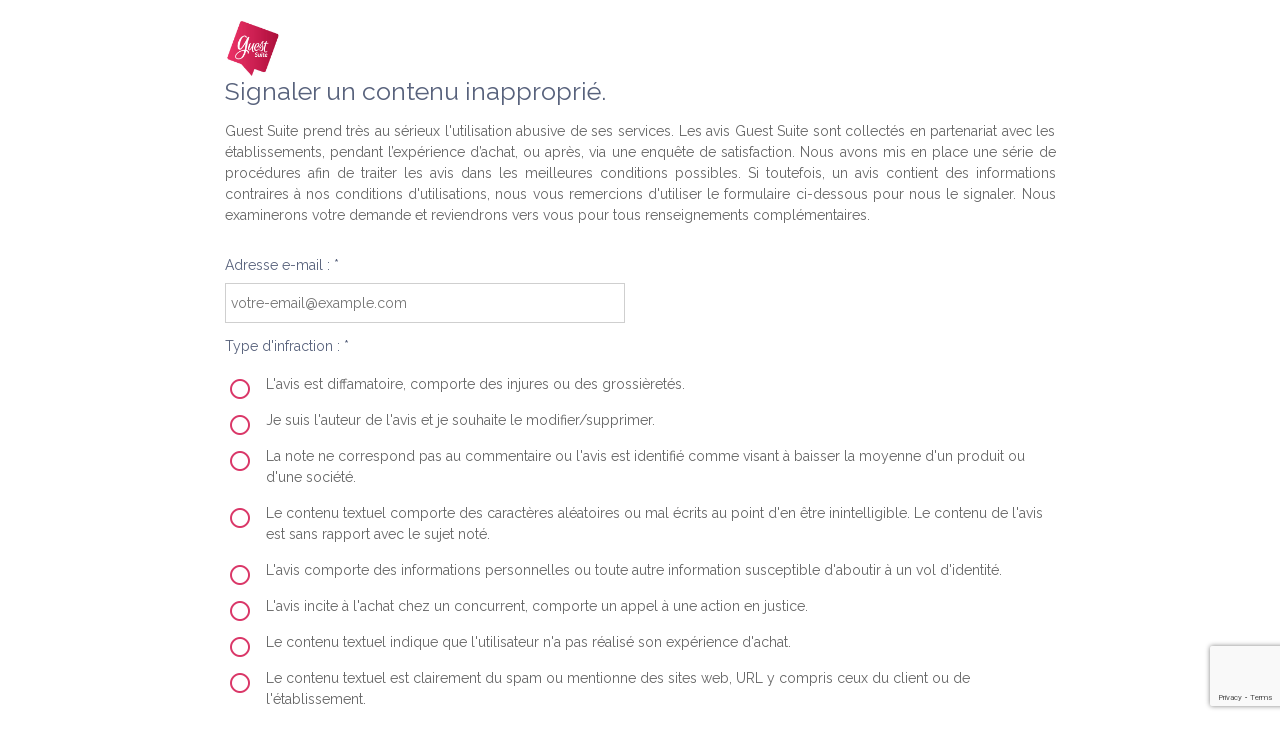

--- FILE ---
content_type: text/html; charset=UTF-8
request_url: https://wire.guest-suite.com/review/warn/12292763-vJjLhLLa5HlVL0XS
body_size: 2964
content:
<!DOCTYPE html>
<!--[if lt IE 9]>
<html lang="fr" class="ie8">
<![endif]-->
<!--[if gte IE 8]><!-->
<html lang="fr" class=""><!--<![endif]-->
    <head>
        <title>Signaler un avis</title>
        <meta charset="utf-8">
        <meta http-equiv="X-UA-Compatible" content="IE=edge">
        <meta name="viewport" content="width=device-width, initial-scale=1.0">

                    <meta name="google-site-verification" content="" />
        
        <link rel="stylesheet" href="/build/bootstrap.d3928b5f.css">
        <link rel="stylesheet" href="/build/main.1694ab94.css">
        <link rel="stylesheet" type="text/css" href="https://fonts.googleapis.com/css?family=Raleway:300,400,400i,700"/>
        <link rel='stylesheet' href='https://pro.fontawesome.com/releases/v5.2.0/css/all.css'>
        <style type="text/css">
            body {
                font-size: 14px;
                color: #666666;
                font-family: "Raleway",Arial,sans-serif !important;
                font-weight: 400;
            }

            h1 {
                font-size: 25px;
                text-align: left;
                color: #58627C;
                font-weight: 500;
                margin: 15px 0px;
                padding: 0;
            }

            h2 {
                font-size: 14px;
                color: #58627C;
                font-weight: 500;
                margin: 15px 0px 10px 0;
                text-align: left;
                padding: 0;
            }

            input[type="email"] {
                max-width: 400px;
            }

            button.submit {
                background: #DA3768;
                color: white;
                padding: 5px 15px;
                border-radius: 3px;
                font-weight: bold;
            }

            div.radio {
                margin: 0 0 5px 0 !important;
            }

            footer {
                background: #EEE;
                border: 0;
                color: #666;
            }

            footer a {
                color: #666;
                text-decoration: underline;
            }

            footer .footer-section {
                border: none;
            }

            input[type=checkbox],
            input[type=radio] {
                position: relative;
                -webkit-appearance: none;
                -moz-appearance: none;
                appearance: none;
                color: inherit;
                outline: none !important;
                font-family: 'Font Awesome 5 Pro';
                -webkit-transition: 300ms ease-out;
                transition: 300ms ease-out;
                width: 1.5em;
                font-size: 1.5em;
                margin: 0 10px 0 0;
            }
            input[type=radio]::after {
                content: '\f111';
                display: inline-block;
                text-align: center;
                width: 1.5em;
                color: #DA3768;
            }
            input[type=radio]:checked::after {
                font-weight: 900;
            }
            input[type=radio]:active {
                -webkit-transform: scale(0.6);
                transform: scale(0.6);
            }
            input[type=radio]:checked::after {
                content: '\f192';
            }
        </style>

        <link rel="shortcut icon" href="/build/images/favicon.09e5970b.ico" />
        <meta property="og:locale" content="fr_FR"/>
        <meta property="og:title" content="Signaler un avis"/>
        <meta property="og:site_name" content="GuestApp"/>

                    
    <script src="https://www.google.com/recaptcha/api.js?render=6LfL3EkbAAAAAGou9HzlhU9HJm55P-An7obF602k" async defer></script>
    </head>
    <body>
        <br>
        <div class="page container">
                                <div class="row">
                    <img
                        src="/build/images/logo_guestsuite_pink.812941f7.jpg"
                        alt="Guest App"
                        style="max-width: 79px;"
                    >
                    <h1>Signaler un contenu inapproprié.</h1>
                </div>
            
    
    <div class="row">
        <p>
            Guest Suite prend très au sérieux l&#039;utilisation abusive de ses services. Les avis Guest Suite sont collectés en partenariat avec les établissements, pendant l’expérience d’achat, ou après, via une enquête de satisfaction. Nous avons mis en place une série de procédures afin de traiter les avis dans les meilleures conditions possibles. Si toutefois, un avis contient des informations contraires à nos conditions d&#039;utilisations, nous vous remercions d&#039;utiliser le formulaire ci-dessous pour nous le signaler. Nous examinerons votre demande et reviendrons vers vous pour tous renseignements complémentaires.
        </p>
    </div>
    <div class="row">
        <form name="warn_review" method="post" id="warn-review-form">

        <h2>Adresse e-mail : *</h2>
        
        <input type="email" id="warn_review_email" name="warn_review[email]" required="required" placeholder="votre-email@example.com" />

        <br>
        <h2>Type d'infraction : *</h2>
        
        <div id="warn_review_description">
                            <div class="radio">
                    <label>
                        <input type="radio" id="warn_review_description_0" name="warn_review[description]" required="required" class="float-start" value="review_warning.description.defamatory" />
                        <div class="d-inline">
                            L&#039;avis est diffamatoire, comporte des injures ou des grossièretés.
                        </div>
                    </label>
                </div>
                            <div class="radio">
                    <label>
                        <input type="radio" id="warn_review_description_1" name="warn_review[description]" required="required" class="float-start" value="review_warning.description.edit" />
                        <div class="d-inline">
                            Je suis l&#039;auteur de l&#039;avis et je souhaite le modifier/supprimer.
                        </div>
                    </label>
                </div>
                            <div class="radio">
                    <label>
                        <input type="radio" id="warn_review_description_2" name="warn_review[description]" required="required" class="float-start" value="review_warning.description.wrong_rate" />
                        <div class="d-inline">
                            La note ne correspond pas au commentaire ou l&#039;avis est identifié comme visant à baisser la moyenne d&#039;un produit ou d&#039;une société.
                        </div>
                    </label>
                </div>
                            <div class="radio">
                    <label>
                        <input type="radio" id="warn_review_description_3" name="warn_review[description]" required="required" class="float-start" value="review_warning.description.unreadable" />
                        <div class="d-inline">
                            Le contenu textuel comporte des caractères aléatoires ou mal écrits au point d&#039;en être inintelligible. Le contenu de l&#039;avis est sans rapport avec le sujet noté.
                        </div>
                    </label>
                </div>
                            <div class="radio">
                    <label>
                        <input type="radio" id="warn_review_description_4" name="warn_review[description]" required="required" class="float-start" value="review_warning.description.personal_infos" />
                        <div class="d-inline">
                            L&#039;avis comporte des informations personnelles ou toute autre information susceptible d&#039;aboutir à un vol d&#039;identité.
                        </div>
                    </label>
                </div>
                            <div class="radio">
                    <label>
                        <input type="radio" id="warn_review_description_5" name="warn_review[description]" required="required" class="float-start" value="review_warning.description.advertising" />
                        <div class="d-inline">
                            L&#039;avis incite à l&#039;achat chez un concurrent, comporte un appel à une action en justice.
                        </div>
                    </label>
                </div>
                            <div class="radio">
                    <label>
                        <input type="radio" id="warn_review_description_6" name="warn_review[description]" required="required" class="float-start" value="review_warning.description.not_concerned" />
                        <div class="d-inline">
                            Le contenu textuel indique que l&#039;utilisateur n&#039;a pas réalisé son expérience d&#039;achat.
                        </div>
                    </label>
                </div>
                            <div class="radio">
                    <label>
                        <input type="radio" id="warn_review_description_7" name="warn_review[description]" required="required" class="float-start" value="review_warning.description.spam" />
                        <div class="d-inline">
                            Le contenu textuel est clairement du spam ou mentionne des sites web, URL y compris ceux du client ou de l&#039;établissement.
                        </div>
                    </label>
                </div>
                    </div>

                <div style="display: none;">
            <div><label for="warn_review_url">Url</label><input type="text" id="warn_review_url" name="warn_review[url]" /></div>
        </div>

        <input type="hidden" id="warn_review__token" name="warn_review[_token]" value="hh0iUpMHcZY06VywLIoNK7CZnpRv6GaI9ZErY5ONDQ8" />

        <br>
        <input id="g-recaptcha-response" type="hidden" name="g-recaptcha-response">
        <button class="submit" type="submit">Envoyer</button>

        </form>
    </div>

        </div>

        <footer class="fullwidth">
            <div class="row">
                <div class="col-md-8 footer-section">
                    Guest Suite S.A.S. – 10 rue Magdeleine 44200 Nantes - 02 40 75 65 74
                </div>
                <div class="col-md-4 footer-section">
                    <a href="https://www.guest-suite.com/fr/cgu" target="_blank">
                        Conditions générales d'utilisation
                    </a>
                </div>
            </div>
        </footer>
            <script>
        const form = document.getElementById("warn-review-form");
        form.addEventListener("submit", (event) => {
            event.preventDefault();
            grecaptcha.ready(function () {
                grecaptcha.execute("6LfL3EkbAAAAAGou9HzlhU9HJm55P-An7obF602k", {action: 'submit'}).then((token) => {
                    const recaptchaHiddenField = document.getElementById("g-recaptcha-response");
                    recaptchaHiddenField.value = token;
                    form.submit();
                });
            });
        });
    </script>
    </body>
</html>


--- FILE ---
content_type: text/html; charset=utf-8
request_url: https://www.google.com/recaptcha/api2/anchor?ar=1&k=6LfL3EkbAAAAAGou9HzlhU9HJm55P-An7obF602k&co=aHR0cHM6Ly93aXJlLmd1ZXN0LXN1aXRlLmNvbTo0NDM.&hl=en&v=N67nZn4AqZkNcbeMu4prBgzg&size=invisible&anchor-ms=20000&execute-ms=30000&cb=wpwyi96nnxeo
body_size: 50036
content:
<!DOCTYPE HTML><html dir="ltr" lang="en"><head><meta http-equiv="Content-Type" content="text/html; charset=UTF-8">
<meta http-equiv="X-UA-Compatible" content="IE=edge">
<title>reCAPTCHA</title>
<style type="text/css">
/* cyrillic-ext */
@font-face {
  font-family: 'Roboto';
  font-style: normal;
  font-weight: 400;
  font-stretch: 100%;
  src: url(//fonts.gstatic.com/s/roboto/v48/KFO7CnqEu92Fr1ME7kSn66aGLdTylUAMa3GUBHMdazTgWw.woff2) format('woff2');
  unicode-range: U+0460-052F, U+1C80-1C8A, U+20B4, U+2DE0-2DFF, U+A640-A69F, U+FE2E-FE2F;
}
/* cyrillic */
@font-face {
  font-family: 'Roboto';
  font-style: normal;
  font-weight: 400;
  font-stretch: 100%;
  src: url(//fonts.gstatic.com/s/roboto/v48/KFO7CnqEu92Fr1ME7kSn66aGLdTylUAMa3iUBHMdazTgWw.woff2) format('woff2');
  unicode-range: U+0301, U+0400-045F, U+0490-0491, U+04B0-04B1, U+2116;
}
/* greek-ext */
@font-face {
  font-family: 'Roboto';
  font-style: normal;
  font-weight: 400;
  font-stretch: 100%;
  src: url(//fonts.gstatic.com/s/roboto/v48/KFO7CnqEu92Fr1ME7kSn66aGLdTylUAMa3CUBHMdazTgWw.woff2) format('woff2');
  unicode-range: U+1F00-1FFF;
}
/* greek */
@font-face {
  font-family: 'Roboto';
  font-style: normal;
  font-weight: 400;
  font-stretch: 100%;
  src: url(//fonts.gstatic.com/s/roboto/v48/KFO7CnqEu92Fr1ME7kSn66aGLdTylUAMa3-UBHMdazTgWw.woff2) format('woff2');
  unicode-range: U+0370-0377, U+037A-037F, U+0384-038A, U+038C, U+038E-03A1, U+03A3-03FF;
}
/* math */
@font-face {
  font-family: 'Roboto';
  font-style: normal;
  font-weight: 400;
  font-stretch: 100%;
  src: url(//fonts.gstatic.com/s/roboto/v48/KFO7CnqEu92Fr1ME7kSn66aGLdTylUAMawCUBHMdazTgWw.woff2) format('woff2');
  unicode-range: U+0302-0303, U+0305, U+0307-0308, U+0310, U+0312, U+0315, U+031A, U+0326-0327, U+032C, U+032F-0330, U+0332-0333, U+0338, U+033A, U+0346, U+034D, U+0391-03A1, U+03A3-03A9, U+03B1-03C9, U+03D1, U+03D5-03D6, U+03F0-03F1, U+03F4-03F5, U+2016-2017, U+2034-2038, U+203C, U+2040, U+2043, U+2047, U+2050, U+2057, U+205F, U+2070-2071, U+2074-208E, U+2090-209C, U+20D0-20DC, U+20E1, U+20E5-20EF, U+2100-2112, U+2114-2115, U+2117-2121, U+2123-214F, U+2190, U+2192, U+2194-21AE, U+21B0-21E5, U+21F1-21F2, U+21F4-2211, U+2213-2214, U+2216-22FF, U+2308-230B, U+2310, U+2319, U+231C-2321, U+2336-237A, U+237C, U+2395, U+239B-23B7, U+23D0, U+23DC-23E1, U+2474-2475, U+25AF, U+25B3, U+25B7, U+25BD, U+25C1, U+25CA, U+25CC, U+25FB, U+266D-266F, U+27C0-27FF, U+2900-2AFF, U+2B0E-2B11, U+2B30-2B4C, U+2BFE, U+3030, U+FF5B, U+FF5D, U+1D400-1D7FF, U+1EE00-1EEFF;
}
/* symbols */
@font-face {
  font-family: 'Roboto';
  font-style: normal;
  font-weight: 400;
  font-stretch: 100%;
  src: url(//fonts.gstatic.com/s/roboto/v48/KFO7CnqEu92Fr1ME7kSn66aGLdTylUAMaxKUBHMdazTgWw.woff2) format('woff2');
  unicode-range: U+0001-000C, U+000E-001F, U+007F-009F, U+20DD-20E0, U+20E2-20E4, U+2150-218F, U+2190, U+2192, U+2194-2199, U+21AF, U+21E6-21F0, U+21F3, U+2218-2219, U+2299, U+22C4-22C6, U+2300-243F, U+2440-244A, U+2460-24FF, U+25A0-27BF, U+2800-28FF, U+2921-2922, U+2981, U+29BF, U+29EB, U+2B00-2BFF, U+4DC0-4DFF, U+FFF9-FFFB, U+10140-1018E, U+10190-1019C, U+101A0, U+101D0-101FD, U+102E0-102FB, U+10E60-10E7E, U+1D2C0-1D2D3, U+1D2E0-1D37F, U+1F000-1F0FF, U+1F100-1F1AD, U+1F1E6-1F1FF, U+1F30D-1F30F, U+1F315, U+1F31C, U+1F31E, U+1F320-1F32C, U+1F336, U+1F378, U+1F37D, U+1F382, U+1F393-1F39F, U+1F3A7-1F3A8, U+1F3AC-1F3AF, U+1F3C2, U+1F3C4-1F3C6, U+1F3CA-1F3CE, U+1F3D4-1F3E0, U+1F3ED, U+1F3F1-1F3F3, U+1F3F5-1F3F7, U+1F408, U+1F415, U+1F41F, U+1F426, U+1F43F, U+1F441-1F442, U+1F444, U+1F446-1F449, U+1F44C-1F44E, U+1F453, U+1F46A, U+1F47D, U+1F4A3, U+1F4B0, U+1F4B3, U+1F4B9, U+1F4BB, U+1F4BF, U+1F4C8-1F4CB, U+1F4D6, U+1F4DA, U+1F4DF, U+1F4E3-1F4E6, U+1F4EA-1F4ED, U+1F4F7, U+1F4F9-1F4FB, U+1F4FD-1F4FE, U+1F503, U+1F507-1F50B, U+1F50D, U+1F512-1F513, U+1F53E-1F54A, U+1F54F-1F5FA, U+1F610, U+1F650-1F67F, U+1F687, U+1F68D, U+1F691, U+1F694, U+1F698, U+1F6AD, U+1F6B2, U+1F6B9-1F6BA, U+1F6BC, U+1F6C6-1F6CF, U+1F6D3-1F6D7, U+1F6E0-1F6EA, U+1F6F0-1F6F3, U+1F6F7-1F6FC, U+1F700-1F7FF, U+1F800-1F80B, U+1F810-1F847, U+1F850-1F859, U+1F860-1F887, U+1F890-1F8AD, U+1F8B0-1F8BB, U+1F8C0-1F8C1, U+1F900-1F90B, U+1F93B, U+1F946, U+1F984, U+1F996, U+1F9E9, U+1FA00-1FA6F, U+1FA70-1FA7C, U+1FA80-1FA89, U+1FA8F-1FAC6, U+1FACE-1FADC, U+1FADF-1FAE9, U+1FAF0-1FAF8, U+1FB00-1FBFF;
}
/* vietnamese */
@font-face {
  font-family: 'Roboto';
  font-style: normal;
  font-weight: 400;
  font-stretch: 100%;
  src: url(//fonts.gstatic.com/s/roboto/v48/KFO7CnqEu92Fr1ME7kSn66aGLdTylUAMa3OUBHMdazTgWw.woff2) format('woff2');
  unicode-range: U+0102-0103, U+0110-0111, U+0128-0129, U+0168-0169, U+01A0-01A1, U+01AF-01B0, U+0300-0301, U+0303-0304, U+0308-0309, U+0323, U+0329, U+1EA0-1EF9, U+20AB;
}
/* latin-ext */
@font-face {
  font-family: 'Roboto';
  font-style: normal;
  font-weight: 400;
  font-stretch: 100%;
  src: url(//fonts.gstatic.com/s/roboto/v48/KFO7CnqEu92Fr1ME7kSn66aGLdTylUAMa3KUBHMdazTgWw.woff2) format('woff2');
  unicode-range: U+0100-02BA, U+02BD-02C5, U+02C7-02CC, U+02CE-02D7, U+02DD-02FF, U+0304, U+0308, U+0329, U+1D00-1DBF, U+1E00-1E9F, U+1EF2-1EFF, U+2020, U+20A0-20AB, U+20AD-20C0, U+2113, U+2C60-2C7F, U+A720-A7FF;
}
/* latin */
@font-face {
  font-family: 'Roboto';
  font-style: normal;
  font-weight: 400;
  font-stretch: 100%;
  src: url(//fonts.gstatic.com/s/roboto/v48/KFO7CnqEu92Fr1ME7kSn66aGLdTylUAMa3yUBHMdazQ.woff2) format('woff2');
  unicode-range: U+0000-00FF, U+0131, U+0152-0153, U+02BB-02BC, U+02C6, U+02DA, U+02DC, U+0304, U+0308, U+0329, U+2000-206F, U+20AC, U+2122, U+2191, U+2193, U+2212, U+2215, U+FEFF, U+FFFD;
}
/* cyrillic-ext */
@font-face {
  font-family: 'Roboto';
  font-style: normal;
  font-weight: 500;
  font-stretch: 100%;
  src: url(//fonts.gstatic.com/s/roboto/v48/KFO7CnqEu92Fr1ME7kSn66aGLdTylUAMa3GUBHMdazTgWw.woff2) format('woff2');
  unicode-range: U+0460-052F, U+1C80-1C8A, U+20B4, U+2DE0-2DFF, U+A640-A69F, U+FE2E-FE2F;
}
/* cyrillic */
@font-face {
  font-family: 'Roboto';
  font-style: normal;
  font-weight: 500;
  font-stretch: 100%;
  src: url(//fonts.gstatic.com/s/roboto/v48/KFO7CnqEu92Fr1ME7kSn66aGLdTylUAMa3iUBHMdazTgWw.woff2) format('woff2');
  unicode-range: U+0301, U+0400-045F, U+0490-0491, U+04B0-04B1, U+2116;
}
/* greek-ext */
@font-face {
  font-family: 'Roboto';
  font-style: normal;
  font-weight: 500;
  font-stretch: 100%;
  src: url(//fonts.gstatic.com/s/roboto/v48/KFO7CnqEu92Fr1ME7kSn66aGLdTylUAMa3CUBHMdazTgWw.woff2) format('woff2');
  unicode-range: U+1F00-1FFF;
}
/* greek */
@font-face {
  font-family: 'Roboto';
  font-style: normal;
  font-weight: 500;
  font-stretch: 100%;
  src: url(//fonts.gstatic.com/s/roboto/v48/KFO7CnqEu92Fr1ME7kSn66aGLdTylUAMa3-UBHMdazTgWw.woff2) format('woff2');
  unicode-range: U+0370-0377, U+037A-037F, U+0384-038A, U+038C, U+038E-03A1, U+03A3-03FF;
}
/* math */
@font-face {
  font-family: 'Roboto';
  font-style: normal;
  font-weight: 500;
  font-stretch: 100%;
  src: url(//fonts.gstatic.com/s/roboto/v48/KFO7CnqEu92Fr1ME7kSn66aGLdTylUAMawCUBHMdazTgWw.woff2) format('woff2');
  unicode-range: U+0302-0303, U+0305, U+0307-0308, U+0310, U+0312, U+0315, U+031A, U+0326-0327, U+032C, U+032F-0330, U+0332-0333, U+0338, U+033A, U+0346, U+034D, U+0391-03A1, U+03A3-03A9, U+03B1-03C9, U+03D1, U+03D5-03D6, U+03F0-03F1, U+03F4-03F5, U+2016-2017, U+2034-2038, U+203C, U+2040, U+2043, U+2047, U+2050, U+2057, U+205F, U+2070-2071, U+2074-208E, U+2090-209C, U+20D0-20DC, U+20E1, U+20E5-20EF, U+2100-2112, U+2114-2115, U+2117-2121, U+2123-214F, U+2190, U+2192, U+2194-21AE, U+21B0-21E5, U+21F1-21F2, U+21F4-2211, U+2213-2214, U+2216-22FF, U+2308-230B, U+2310, U+2319, U+231C-2321, U+2336-237A, U+237C, U+2395, U+239B-23B7, U+23D0, U+23DC-23E1, U+2474-2475, U+25AF, U+25B3, U+25B7, U+25BD, U+25C1, U+25CA, U+25CC, U+25FB, U+266D-266F, U+27C0-27FF, U+2900-2AFF, U+2B0E-2B11, U+2B30-2B4C, U+2BFE, U+3030, U+FF5B, U+FF5D, U+1D400-1D7FF, U+1EE00-1EEFF;
}
/* symbols */
@font-face {
  font-family: 'Roboto';
  font-style: normal;
  font-weight: 500;
  font-stretch: 100%;
  src: url(//fonts.gstatic.com/s/roboto/v48/KFO7CnqEu92Fr1ME7kSn66aGLdTylUAMaxKUBHMdazTgWw.woff2) format('woff2');
  unicode-range: U+0001-000C, U+000E-001F, U+007F-009F, U+20DD-20E0, U+20E2-20E4, U+2150-218F, U+2190, U+2192, U+2194-2199, U+21AF, U+21E6-21F0, U+21F3, U+2218-2219, U+2299, U+22C4-22C6, U+2300-243F, U+2440-244A, U+2460-24FF, U+25A0-27BF, U+2800-28FF, U+2921-2922, U+2981, U+29BF, U+29EB, U+2B00-2BFF, U+4DC0-4DFF, U+FFF9-FFFB, U+10140-1018E, U+10190-1019C, U+101A0, U+101D0-101FD, U+102E0-102FB, U+10E60-10E7E, U+1D2C0-1D2D3, U+1D2E0-1D37F, U+1F000-1F0FF, U+1F100-1F1AD, U+1F1E6-1F1FF, U+1F30D-1F30F, U+1F315, U+1F31C, U+1F31E, U+1F320-1F32C, U+1F336, U+1F378, U+1F37D, U+1F382, U+1F393-1F39F, U+1F3A7-1F3A8, U+1F3AC-1F3AF, U+1F3C2, U+1F3C4-1F3C6, U+1F3CA-1F3CE, U+1F3D4-1F3E0, U+1F3ED, U+1F3F1-1F3F3, U+1F3F5-1F3F7, U+1F408, U+1F415, U+1F41F, U+1F426, U+1F43F, U+1F441-1F442, U+1F444, U+1F446-1F449, U+1F44C-1F44E, U+1F453, U+1F46A, U+1F47D, U+1F4A3, U+1F4B0, U+1F4B3, U+1F4B9, U+1F4BB, U+1F4BF, U+1F4C8-1F4CB, U+1F4D6, U+1F4DA, U+1F4DF, U+1F4E3-1F4E6, U+1F4EA-1F4ED, U+1F4F7, U+1F4F9-1F4FB, U+1F4FD-1F4FE, U+1F503, U+1F507-1F50B, U+1F50D, U+1F512-1F513, U+1F53E-1F54A, U+1F54F-1F5FA, U+1F610, U+1F650-1F67F, U+1F687, U+1F68D, U+1F691, U+1F694, U+1F698, U+1F6AD, U+1F6B2, U+1F6B9-1F6BA, U+1F6BC, U+1F6C6-1F6CF, U+1F6D3-1F6D7, U+1F6E0-1F6EA, U+1F6F0-1F6F3, U+1F6F7-1F6FC, U+1F700-1F7FF, U+1F800-1F80B, U+1F810-1F847, U+1F850-1F859, U+1F860-1F887, U+1F890-1F8AD, U+1F8B0-1F8BB, U+1F8C0-1F8C1, U+1F900-1F90B, U+1F93B, U+1F946, U+1F984, U+1F996, U+1F9E9, U+1FA00-1FA6F, U+1FA70-1FA7C, U+1FA80-1FA89, U+1FA8F-1FAC6, U+1FACE-1FADC, U+1FADF-1FAE9, U+1FAF0-1FAF8, U+1FB00-1FBFF;
}
/* vietnamese */
@font-face {
  font-family: 'Roboto';
  font-style: normal;
  font-weight: 500;
  font-stretch: 100%;
  src: url(//fonts.gstatic.com/s/roboto/v48/KFO7CnqEu92Fr1ME7kSn66aGLdTylUAMa3OUBHMdazTgWw.woff2) format('woff2');
  unicode-range: U+0102-0103, U+0110-0111, U+0128-0129, U+0168-0169, U+01A0-01A1, U+01AF-01B0, U+0300-0301, U+0303-0304, U+0308-0309, U+0323, U+0329, U+1EA0-1EF9, U+20AB;
}
/* latin-ext */
@font-face {
  font-family: 'Roboto';
  font-style: normal;
  font-weight: 500;
  font-stretch: 100%;
  src: url(//fonts.gstatic.com/s/roboto/v48/KFO7CnqEu92Fr1ME7kSn66aGLdTylUAMa3KUBHMdazTgWw.woff2) format('woff2');
  unicode-range: U+0100-02BA, U+02BD-02C5, U+02C7-02CC, U+02CE-02D7, U+02DD-02FF, U+0304, U+0308, U+0329, U+1D00-1DBF, U+1E00-1E9F, U+1EF2-1EFF, U+2020, U+20A0-20AB, U+20AD-20C0, U+2113, U+2C60-2C7F, U+A720-A7FF;
}
/* latin */
@font-face {
  font-family: 'Roboto';
  font-style: normal;
  font-weight: 500;
  font-stretch: 100%;
  src: url(//fonts.gstatic.com/s/roboto/v48/KFO7CnqEu92Fr1ME7kSn66aGLdTylUAMa3yUBHMdazQ.woff2) format('woff2');
  unicode-range: U+0000-00FF, U+0131, U+0152-0153, U+02BB-02BC, U+02C6, U+02DA, U+02DC, U+0304, U+0308, U+0329, U+2000-206F, U+20AC, U+2122, U+2191, U+2193, U+2212, U+2215, U+FEFF, U+FFFD;
}
/* cyrillic-ext */
@font-face {
  font-family: 'Roboto';
  font-style: normal;
  font-weight: 900;
  font-stretch: 100%;
  src: url(//fonts.gstatic.com/s/roboto/v48/KFO7CnqEu92Fr1ME7kSn66aGLdTylUAMa3GUBHMdazTgWw.woff2) format('woff2');
  unicode-range: U+0460-052F, U+1C80-1C8A, U+20B4, U+2DE0-2DFF, U+A640-A69F, U+FE2E-FE2F;
}
/* cyrillic */
@font-face {
  font-family: 'Roboto';
  font-style: normal;
  font-weight: 900;
  font-stretch: 100%;
  src: url(//fonts.gstatic.com/s/roboto/v48/KFO7CnqEu92Fr1ME7kSn66aGLdTylUAMa3iUBHMdazTgWw.woff2) format('woff2');
  unicode-range: U+0301, U+0400-045F, U+0490-0491, U+04B0-04B1, U+2116;
}
/* greek-ext */
@font-face {
  font-family: 'Roboto';
  font-style: normal;
  font-weight: 900;
  font-stretch: 100%;
  src: url(//fonts.gstatic.com/s/roboto/v48/KFO7CnqEu92Fr1ME7kSn66aGLdTylUAMa3CUBHMdazTgWw.woff2) format('woff2');
  unicode-range: U+1F00-1FFF;
}
/* greek */
@font-face {
  font-family: 'Roboto';
  font-style: normal;
  font-weight: 900;
  font-stretch: 100%;
  src: url(//fonts.gstatic.com/s/roboto/v48/KFO7CnqEu92Fr1ME7kSn66aGLdTylUAMa3-UBHMdazTgWw.woff2) format('woff2');
  unicode-range: U+0370-0377, U+037A-037F, U+0384-038A, U+038C, U+038E-03A1, U+03A3-03FF;
}
/* math */
@font-face {
  font-family: 'Roboto';
  font-style: normal;
  font-weight: 900;
  font-stretch: 100%;
  src: url(//fonts.gstatic.com/s/roboto/v48/KFO7CnqEu92Fr1ME7kSn66aGLdTylUAMawCUBHMdazTgWw.woff2) format('woff2');
  unicode-range: U+0302-0303, U+0305, U+0307-0308, U+0310, U+0312, U+0315, U+031A, U+0326-0327, U+032C, U+032F-0330, U+0332-0333, U+0338, U+033A, U+0346, U+034D, U+0391-03A1, U+03A3-03A9, U+03B1-03C9, U+03D1, U+03D5-03D6, U+03F0-03F1, U+03F4-03F5, U+2016-2017, U+2034-2038, U+203C, U+2040, U+2043, U+2047, U+2050, U+2057, U+205F, U+2070-2071, U+2074-208E, U+2090-209C, U+20D0-20DC, U+20E1, U+20E5-20EF, U+2100-2112, U+2114-2115, U+2117-2121, U+2123-214F, U+2190, U+2192, U+2194-21AE, U+21B0-21E5, U+21F1-21F2, U+21F4-2211, U+2213-2214, U+2216-22FF, U+2308-230B, U+2310, U+2319, U+231C-2321, U+2336-237A, U+237C, U+2395, U+239B-23B7, U+23D0, U+23DC-23E1, U+2474-2475, U+25AF, U+25B3, U+25B7, U+25BD, U+25C1, U+25CA, U+25CC, U+25FB, U+266D-266F, U+27C0-27FF, U+2900-2AFF, U+2B0E-2B11, U+2B30-2B4C, U+2BFE, U+3030, U+FF5B, U+FF5D, U+1D400-1D7FF, U+1EE00-1EEFF;
}
/* symbols */
@font-face {
  font-family: 'Roboto';
  font-style: normal;
  font-weight: 900;
  font-stretch: 100%;
  src: url(//fonts.gstatic.com/s/roboto/v48/KFO7CnqEu92Fr1ME7kSn66aGLdTylUAMaxKUBHMdazTgWw.woff2) format('woff2');
  unicode-range: U+0001-000C, U+000E-001F, U+007F-009F, U+20DD-20E0, U+20E2-20E4, U+2150-218F, U+2190, U+2192, U+2194-2199, U+21AF, U+21E6-21F0, U+21F3, U+2218-2219, U+2299, U+22C4-22C6, U+2300-243F, U+2440-244A, U+2460-24FF, U+25A0-27BF, U+2800-28FF, U+2921-2922, U+2981, U+29BF, U+29EB, U+2B00-2BFF, U+4DC0-4DFF, U+FFF9-FFFB, U+10140-1018E, U+10190-1019C, U+101A0, U+101D0-101FD, U+102E0-102FB, U+10E60-10E7E, U+1D2C0-1D2D3, U+1D2E0-1D37F, U+1F000-1F0FF, U+1F100-1F1AD, U+1F1E6-1F1FF, U+1F30D-1F30F, U+1F315, U+1F31C, U+1F31E, U+1F320-1F32C, U+1F336, U+1F378, U+1F37D, U+1F382, U+1F393-1F39F, U+1F3A7-1F3A8, U+1F3AC-1F3AF, U+1F3C2, U+1F3C4-1F3C6, U+1F3CA-1F3CE, U+1F3D4-1F3E0, U+1F3ED, U+1F3F1-1F3F3, U+1F3F5-1F3F7, U+1F408, U+1F415, U+1F41F, U+1F426, U+1F43F, U+1F441-1F442, U+1F444, U+1F446-1F449, U+1F44C-1F44E, U+1F453, U+1F46A, U+1F47D, U+1F4A3, U+1F4B0, U+1F4B3, U+1F4B9, U+1F4BB, U+1F4BF, U+1F4C8-1F4CB, U+1F4D6, U+1F4DA, U+1F4DF, U+1F4E3-1F4E6, U+1F4EA-1F4ED, U+1F4F7, U+1F4F9-1F4FB, U+1F4FD-1F4FE, U+1F503, U+1F507-1F50B, U+1F50D, U+1F512-1F513, U+1F53E-1F54A, U+1F54F-1F5FA, U+1F610, U+1F650-1F67F, U+1F687, U+1F68D, U+1F691, U+1F694, U+1F698, U+1F6AD, U+1F6B2, U+1F6B9-1F6BA, U+1F6BC, U+1F6C6-1F6CF, U+1F6D3-1F6D7, U+1F6E0-1F6EA, U+1F6F0-1F6F3, U+1F6F7-1F6FC, U+1F700-1F7FF, U+1F800-1F80B, U+1F810-1F847, U+1F850-1F859, U+1F860-1F887, U+1F890-1F8AD, U+1F8B0-1F8BB, U+1F8C0-1F8C1, U+1F900-1F90B, U+1F93B, U+1F946, U+1F984, U+1F996, U+1F9E9, U+1FA00-1FA6F, U+1FA70-1FA7C, U+1FA80-1FA89, U+1FA8F-1FAC6, U+1FACE-1FADC, U+1FADF-1FAE9, U+1FAF0-1FAF8, U+1FB00-1FBFF;
}
/* vietnamese */
@font-face {
  font-family: 'Roboto';
  font-style: normal;
  font-weight: 900;
  font-stretch: 100%;
  src: url(//fonts.gstatic.com/s/roboto/v48/KFO7CnqEu92Fr1ME7kSn66aGLdTylUAMa3OUBHMdazTgWw.woff2) format('woff2');
  unicode-range: U+0102-0103, U+0110-0111, U+0128-0129, U+0168-0169, U+01A0-01A1, U+01AF-01B0, U+0300-0301, U+0303-0304, U+0308-0309, U+0323, U+0329, U+1EA0-1EF9, U+20AB;
}
/* latin-ext */
@font-face {
  font-family: 'Roboto';
  font-style: normal;
  font-weight: 900;
  font-stretch: 100%;
  src: url(//fonts.gstatic.com/s/roboto/v48/KFO7CnqEu92Fr1ME7kSn66aGLdTylUAMa3KUBHMdazTgWw.woff2) format('woff2');
  unicode-range: U+0100-02BA, U+02BD-02C5, U+02C7-02CC, U+02CE-02D7, U+02DD-02FF, U+0304, U+0308, U+0329, U+1D00-1DBF, U+1E00-1E9F, U+1EF2-1EFF, U+2020, U+20A0-20AB, U+20AD-20C0, U+2113, U+2C60-2C7F, U+A720-A7FF;
}
/* latin */
@font-face {
  font-family: 'Roboto';
  font-style: normal;
  font-weight: 900;
  font-stretch: 100%;
  src: url(//fonts.gstatic.com/s/roboto/v48/KFO7CnqEu92Fr1ME7kSn66aGLdTylUAMa3yUBHMdazQ.woff2) format('woff2');
  unicode-range: U+0000-00FF, U+0131, U+0152-0153, U+02BB-02BC, U+02C6, U+02DA, U+02DC, U+0304, U+0308, U+0329, U+2000-206F, U+20AC, U+2122, U+2191, U+2193, U+2212, U+2215, U+FEFF, U+FFFD;
}

</style>
<link rel="stylesheet" type="text/css" href="https://www.gstatic.com/recaptcha/releases/N67nZn4AqZkNcbeMu4prBgzg/styles__ltr.css">
<script nonce="tNyemChl2w2r2dwXTXyKbA" type="text/javascript">window['__recaptcha_api'] = 'https://www.google.com/recaptcha/api2/';</script>
<script type="text/javascript" src="https://www.gstatic.com/recaptcha/releases/N67nZn4AqZkNcbeMu4prBgzg/recaptcha__en.js" nonce="tNyemChl2w2r2dwXTXyKbA">
      
    </script></head>
<body><div id="rc-anchor-alert" class="rc-anchor-alert"></div>
<input type="hidden" id="recaptcha-token" value="[base64]">
<script type="text/javascript" nonce="tNyemChl2w2r2dwXTXyKbA">
      recaptcha.anchor.Main.init("[\x22ainput\x22,[\x22bgdata\x22,\x22\x22,\[base64]/[base64]/[base64]/[base64]/[base64]/[base64]/YihPLDAsW0wsMzZdKTooTy5YLnB1c2goTy5aLnNsaWNlKCkpLE8uWls3Nl09dm9pZCAwLFUoNzYsTyxxKSl9LGM9ZnVuY3Rpb24oTyxxKXtxLlk9KChxLlk/[base64]/[base64]/Wi52KCk6Wi5OLHItWi5OKSxJPj4xNCk+MCxaKS5oJiYoWi5oXj0oWi5sKzE+PjIpKihJPDwyKSksWikubCsxPj4yIT0wfHxaLnUseCl8fHUpWi5pPTAsWi5OPXI7aWYoIXUpcmV0dXJuIGZhbHNlO2lmKFouRz5aLkgmJihaLkg9Wi5HKSxyLVouRjxaLkctKE8/MjU1OnE/NToyKSlyZXR1cm4gZmFsc2U7cmV0dXJuIShaLlU9KCgoTz1sKHE/[base64]/[base64]/[base64]/[base64]/[base64]\\u003d\x22,\[base64]\x22,\x22w4hYwpIiw6ErwrDDiAnDnCfDjMOWwrrCpWorwq7DuMOwGW5/woXDiHTClyfDkl/[base64]/[base64]/CmELDilXCtMKveMOcwp9YZMK6w5AOU8OvE8OTXSrDmMOSHzDCui/[base64]/Ch8OtwoMnwpHDoDorw6RANsOrVMOWwpVQw6bDp8KSwpjCnEtoOQPDnmptPsO2w5/[base64]/KQvCk8Ocw5fDmwnDuMOjHFbDisKHwpl6w74bcSVcZSnDrMO7HcOMaWlxEMOjw6tCwqrDpiLDpWMjwp7Ch8ORHsOHKX3ClwRaw7Bxwo3DqsKOVGnCiVtBIcO3wpbDmMOjXsO+w43Crn/[base64]/Dm8K6BMKSwrcxwoHDtcO7X8Khw6jCiT/CtcO6E0FkKiV9w7DCmwDCtcOvwpx0w43CrsKKwpXCgsKcwpQGJSYbwrwuwoovAFgBHMKaG2DCqyFJeMO2wo4sw4FIwqvCtzrCgMKjYQHDhsKCwoZKw44GJMOSwoTCkXZDO8KTwo5aaynCpDBdw6nDghfDlsKtPMKPL8KqO8Ocw4BkwpvDocKyEMOmwrnChMO/[base64]/CyrChEIVaMKONnnDmX0fwq7DrMKCaMKjw7PDtnDCi8K2wq0Qw7JhUsOQw7XDncOdwrFdw7rDoMKVw7jDkBjCmCvCn2vCp8K1w6/Dkl3Cp8ObwoTClMKyDkUUw4BOw6FNScO9aRDDocKnfG/DhsOoNWLCsxrDv8KWAsOvO2kRwpfCp0wEw50owoQzwoXCni3DnMKdNMKvw6sDYgQ9E8OJfcKPKELCul5iw4kiTlBBw5DCm8KoTlDChGjCkcKjLWXDksOIQhRWHMKaw7rCojRxw4nDqMK9w6zCjlc1dcOgSQM9WSc/[base64]/[base64]/[base64]/[base64]/Co8KGf8KaMmnDjFHDswUGDMKyacKNSAETw4DDpQkcX8Khw4pBwpwpwolOwooewqTDt8O/[base64]/DuFojw7LCjMO9w7BEEWvCq8KxG8KMf8O0wotiQzLDqMKbM0LDmsKJWAlrfcKuwobCqhTDiMKGw7nDgnrCrB4FworDk8KUf8OCw4/ClcKhw7XDpGTDjQ8NIMOcDTjChWHDiE1ZBsKecTYDw7VpMR9NOcOxwpDCucKcWcK/w4nCuXBEwrcuwoTCpA3Ct8OuwoNsw43DhzPDkTzDil0vSsK/fFTCsx3DnyjDrMOrw6Ytwr7DjsOjHBjDhCZpw5dEcsK7HVfDpDEWZGTDjsKsa15ewoFGwoR4wrcjwqBGZcKELsOsw45AwooJLcKBKMOHwrs/wqHDpVhxw4ZPwrXDt8Okw6TCnj1Ow6LCisOHK8K/w6XCh8OVwrUyTjFuGsO7RMK8IDMFw5ceI8Omw7LDggExWjDCu8O9w7NzNMKjIQDDr8OFT05ewrQow6TDjnvDlU9oE0nCucK4OMKswqMqUi1vHQsAYMKtw6dOPsOYMMKHXRlhw6jDicKrw7QdXkrDrhTCvcKFOiBbUMKwSijDhT/DrkJIbhcPw5zCkcK6wonCpXXDlcOrwqwUfsKdwrjClhzCqcKCbsKaw5hGGcKewoHCp1DDuy/CucKzwrXCmCbDosKtc8Osw4LCoVQeRMKawppdbMOuGhNsWcK8w5Ijw6FcwqfChCYfwr7DsSt1Mnd8H8KZADc+LnHDlWd6Zz9SAikweBXDtDTDrSHCkTXCuMKcGBzDrz/DtC5aw5PDplo/woUCw5zCjGzDrlFjX0zCpTI3wovDnEfDsMOZb2jDmmpAw6gtHG/[base64]/VcOSwoklw515AcOPQ8KCwqrDncK7RiXCuSPCv03DlcO5JcKcwpwfCHnChzLCmcO4wr/ChcKkw6DCk1DCoMODwoLDlMOvwrPChsOlAsKrWWYdGgXClsOcw4PDiDxAbBNfPcKcLRwZwojDmCTChMOlwojDsMO+w7/DoADDqxslw5PCtDXDr24Iw7HClsKsQ8Kyw5/[base64]/[base64]/wpt4esO6asKSDUE3w6bDgDVxESEDcMOEwr8Df8KZw7nCqH8Yw7zClMOPw5QQwpZLwqDDl8KfwpPCn8KaJVbCqsOJwqlMwocEwphBw7B/[base64]/AXfCvcOxXgUaw65Swp5mwoxJw7IMNXEFwpHDjMOIw4HCrsKewp9AKkhqwq1ac0vCm8Ojwq/Cq8KZwp8Ew5AOOFVPOB9zegNEw45Rwo/[base64]/DkQ40NXEEwqzDhcODwqFew6/[base64]/[base64]/CjcOhfTvCj8OAw7AmD8Kjw5TDg8K7w7nCp8K/[base64]/DksOswqVdZEDCkMKjwq3Dl3/DgkvDgV0Mw5fCocKGLMOhHcKAJ1jDjMO3TcOUwoTDhx7Duihcwp7DrcKaw4HCmzDCmljDiMKDSMK2P1IaPMKRw47CgMK7wpg3w7bDl8ObYsKXwq9+w5o6QCDDj8KOw7c8Xw5AwpxbMSHCizvCqRfCqz9sw5YrFMKXwpvDtDJIwoE3anjDjX/DhMKpBVIgw7hWfMOywoseeMOCw4UoRw7DokbDrkN2wrvDhsO9wrYlw5p0MB7Ds8OGw6/CrQ0zw5fCpiHDh8OoJ3dGw71+LcORw5x4CsOQb8KoWcK5wr/CusKpwqwuCMKPw6h5UxrCjwIpEV3DhCwUS8KABMOsFiMbw6tCwq3DgMORWMOrw7zDr8OOVMOFccO1RcKrwqnDh3XDnxYeYSghwpvCgcKQKsKiw6LDnMKCEGsyfXZgI8OMbVPDg8OwLnjCnms1B8KjwovDpsOHw45XfcK6L8KNwpJUw5w/YG7CgsOAw4jCpMKUTTQfw5Ygw4TCl8K0bcKkN8OBNsKYMMK3cGNKwpk1Q14TDzHDkGxcw5HDpQ0Rwq9hMxZvdsOIPcOXwrQVCsOvKBMYw6gjNMOvwp4YLMO1wopUw7sZWxPDj8OrwqF9C8K2wql3X8KGGDDCpxLDuXXCginDnQ/[base64]/CicK/[base64]/CkWhRw6XDs3/DpArCniNPwp3DrcOIwrcaw5EhYsKSEErCvcKfEsOBwqXDqjE8wofDusKTJTkaRMODEUowcsOoS2zDh8KTw5fDrkNkLAgiw4zCgcOdw5piw67DmUzCjXVEwqnCiFRWwrIlEQgNbxjCi8KXw6HDssKrw7Q8QQ3DrX0JwpFSD8KNTsOlwpPCjFUMciPCsH/DtHYnw6A7w7zDqg8pb39fEsOXw7FGwp8lwo4ew5LCoBzChVfDm8KxwqXDp08neMODw4zDsxMtf8K4w4PDr8KWw7PDp2TCu1VBVcOlLsK2O8KIw4HDksKCCRxLwrvCjsOBd2g1F8KyDC/ChFwpw5kBU1Y1fcOnah7DvlPDiMK1VcObelXCjHITNMKqZMKtwo/DrH5YIsOHwrrCk8O5w7LDmBlxw4RSCcOSw6g1CE3DlzN9RDEaw7xRwpI1QsO8DBVgacK6T0LDqlYbfsKFw40iw6XDrMOLbMK1wrPDhcKwwptmPiXCpcOBwp3CuGPDoX4GwrNLw6Jkw7jCk3/CiMOrQMKzw5IwScK8e8KUw7Q7C8OqwrBNw47DmsO6w53Ck3HCsAVdcMOiw6pjCDjCqcK9AsKYZcOEcxEdPFDCsMOgXDw3R8OpScOMw5x/M3/[base64]/DsD7DuhAswrvChcOtCcOfOsKHw5lxB8KowosywrbCtMKkTjUZd8OedsK9wonDoSY9w7MRw6XCtWHDrnpHdsKnw5kRwpwiK3jDp8OcehnCp3JKO8KmSSbCuWXCqVTChAB2H8OfGMKFw6XCpcKiw4fDncO3ZcK4w6/ClmHDvGfDkyN0woVhw6hJwpJ0P8Kow57DlsOTL8Kbwr3CiAzDvsKvVsOnw4rCp8Ovw7zCmsKcw4J6wrc2wptfdSnCgTbDkilWVcKFD8KAbcO8wrrDvy5Uwq0LPxvDkgE/w4hDU1vDh8OawpvDo8KWw4/DuB0cwrrCncODVsKTw5cFwrBsPMK9w6UsH8K5wrvCulLDiMKOwozCuQsQY8Kzwo50YgXDksOPHVvDj8O5BH1fIT/Dl3XCjERnw5w6KsKPUcOEwqTCkcKkABbCpsObw5PCm8Ogw4FIwqJ5N8KXw4nCkcKNw7fChWjDvcK/eApbTi7CgMOJwo1/WxAsw77Dn3x1ScKmw4weW8KKf0rCvxPCsGbDg2pMCCrDgcORwr9KNcOdEyjCqcKZE31jwqnDu8KDwo/[base64]/DtsO/TsKEw5x7fiA0UUJKQMKQT0LCm8KUTsOnwrvCqcOhG8OXwqU4woDCm8Oawpccw5x2DsOxdHEnw69AH8Oaw6BTw58awpDDhsOfwpzDjRDDgcO9TMKZKW5kdUVRHsOMRMOAw5NZw5PDhMKDwr/CuMOVw6/Cmm0JZRQ4RDhGYwtGw5rCi8KlPsOCSGLDoE7DoMOiwpvDojPDhsK3wo1XDj7Dhw9cwqpdIcObw6IHwrVsbU/[base64]/DhQnDncKZw6TDicKoXsKIaUpDbhnDqsKTOxfDgVkvw53CqHxuw540P3RrRm9ww6LCvsKWDycmw5PCrktZw5oNwpjDk8OFawTCisKpwoLCjWvDoxR9w5bCjsKzAMKFwr/Cv8O/w7x5wp5/B8OGK8KAEcOtwqvCqcK0w5jDrUzDuCjCtsKkE8KJw7zDtcOYS8O6w7h/WTrCsj3Dv0EHwprCgxdxwrTDq8OWJMOJWcOwNyXDlnHCtsO5MsO7wopqw4jCi8KkwpHCrzsAA8OrNFTDmlTCgl/CmzbDiXA4wolAMMKbw6nDrcKEwoxzYG/CmV1VNlrCl8ORfMKFWi5Bw5s6YMOkdcOow4nCu8OfMyDDpsKLwrLDtyJBwr7CosOODsKdS8OCAh7Cm8Ozb8ObSAsfw5UhwrvCicOifcOAJcOjwpLCoT/DmGgKw6PDvEHDngtfwrnCiyY1w75pfmI8w7gGw4cNOlvDhzHCgcKlw4rCkGHCtcKoF8K1BUBBK8KUIcOywpPDh1jCh8O5FsKmKTzCt8Kxw4fDoMOqPBvCl8K/YcKMwrFCwoDDm8OowrfChcOcZxrCgFPCk8KTw741wrDCrMKzHAsSElVpwq7Dp25vKSLCpFdzw5HDjcOhw6wVJcOgw4JVwrpTw4dERyLDk8KawrB/KsKQwpUpH8KFwqBOw4nCkTJKYMK0wp7CiMOUw7wCwr/DuzvDqXkaAR85RmnCvMKlw5FbBkAXw5HDpsKbw6nCgkjCi8O8eEMmwrbDgE8NAMKswp/DkMOpUcKlLMOtwofDs1FwEVHDtxbDscO9wqnDkB/CsMOLOR3CvMORw5M4f1XClXXDgxrDoyTCj3Ytw4fDv093Smg4ZsKxRho8QzbCrcORY3AyHcOkTcK5w7gbwrdpC8KeQlxpwpnCr8KPbBbCrsOLcsK7w7Rjw6ACcgwEwo7CvBTCoRBMw48Aw7B5d8KswpFgbgHCpsK1Wgo8w7TDvsKpw4PDrsOVw7fDhxHDr0/CjQrDvDfDrsK4ezPCtVsOW8K3w44kw6jCj0PDvsOeA1XDimnDnMO0W8OTO8KzwqzClR4Kw6I4w5U0VcKkwoh/[base64]/wrLDmhxyDXzDjcKcwpNMIMKFwrsLwpcSKsOKTyomPcOfw5Q2SiFIw64QMsKyw7YIwqNVUMO0UizCisOMw4s/w5PDjMO8M8K0woxqSsKMDXPDqGPChWTCjUJ/w6IKRi9+aRHCnCAuLsONwrJqw7bCnMKNwp7Ct1czLcO4WsODA3pwJcOPw5pywo7ClihNwrx3w5BewrLCjTVvCy0rE8KxwpfDmiTCm8Kgw43CoCvClSDDtH85w6zDviZ6w6DDlgUpMsKuRn9za8KpA8OTAmbDtcK/KMOkwqzCiMK0FxhrwoB2Nkosw5IfwrnCj8KTw6LCkTXCu8KywrZPTcOfEF3DmcKULXJVw6DDgFPCisKyfMKISkEvCSHDoMKaw6XDt07DpC/Dl8OAw6sBKMODw6HCvB3Cl3RKw7ltUcKtw4fCo8O3w43CuMO7PwTDkcOCRjXCsit2JMKNw5d1MG5QDAIbw78XwqA4bCMywrjDusKkbnTCn3stRcOMN2/DrMKnUMOjwqoVSVPDm8KRV2jCm8KVWF5ZJsKbHMKoQcOrw6bDosOXw4UtQ8OLG8KWw7cDL1bDhsKBcETDqzxMwr4uw4VsLVfDmmtHwp0JSh3CjirCnMObwp0Sw6I5KcKJDcKLd8OhbcKbw6LDgMO8wp/CmUAfw4UKLlg2FRRBHsOLTMOaH8KPQMKPWwMMwroSwr3Cm8KHNcOPV8OlwqRONcOmwqopw4XCu8OIwpRVw6Mfwo7Djxx7ZRPDiMOyW8OqwqHDosKzHsKiXsOtAl7Do8KTw4jCii9WwqXDhcKKL8Ojw7kxLsO0w7zCpz4DYAMpwqBgVlrDuQh5w5LClcO/wpURwqfDvsO2wrvCjsKqOjfCgkTCmCHDo8O5w6FsaMOHfcO6woQ6YEnCtTTCulo3wpZjNQDCrcKcwp/DvSoHJQ0ew7ddwo4lwrdoFWjDj1bDtQRwwpZmwropw41EwovDiGXDsMOxw6HDg8KnK2M4w4DCgT3Dj8Oew6fCgQXCoVEgSGdNw4HCqRzDtiJ0d8OqYcOTwrAuEsOhw5LCs8K/FMOCNBBcFhwkaMK4aMKbwo10O1/ClcO7wrsKKxkHw5wOdQ3CgkvDtGsDw6fDs8KyK3bCpA4uBMOvE8KVw7/DjBAfw6sWw4TCkTU+CMOiwqnCjsOOwp3DgsK/[base64]/AsO0YMOPCgMmGDvDgU4fZnXCgiEGw5Bqwo7CpcOWdcOzwrnDnsOXwrzChFRILMKmQGHCiSodw5TDmMKhSltYRMKtwrtgw6ggC3LDpcKdbcO+eh/Cnh/[base64]/[base64]/CpsO3fcOSd2nDskHDgiTDgRVqUMKowqlcw4DCksKyw6PCoHfCtghGMBgCFF4HSMKpNEN3w6nDvMOIFCk3WcOTFisbwpvDgsOow6Zbw6DDpCHCqy7CpsOUOXPClQk+HkwOAhJowoITw4rCiiHChcKvwo3Du3QLwqbDvUoBw4nDjzMhJhPCr2vDv8K4wqdyw6HCqcOBw5/[base64]/[base64]/MsOLwplUw7zCncKowqnDqA3DrMOVWcKkeAJ1ZwXCosOzHsOLw7vDtsK4wowyw5bDtQ8wFkDDhjEMbgcFY1RCw5ViHsKmwo5WHl/ClUzCjsKewph9wrYxI8KZFRLDnS8ULcKDfgIFwojDrcOTNMOJfyEHwql+JSzCrMONP1/DgjRjw6/CrcK/wrV5w5bDksKoD8OiSFXCunDCsMOzw53Ci0gkwobDrsO/woHDoxwGwpFfwr0Ne8K6M8KMwr3DsDlDw49uwq7Dswd2wqTDqcKbBCbDj8OmCcO5KSATCVPCmAZkwpzDm8K/UsOTwqPDlcOwDAdbw5Vpwr1LQMKkE8KGJhg8IsO3cHEfw58tMMK5w5vCmwhLT8OVfMKUM8KWw5hDwoA0w5XCm8OAw7rCpjtQV2vCtsKXw6kDw5MVMirDuhzDtsOzKgTDvsKYwpbCk8KJw7PDqjMGX2ouw5BRwrHDisKBwpoSMMOiwpDDgEVTwqzCjx/DlAHDncOhw7UDwrc7TTpswrRPPcKNwpAOQGPCojHCjnU8w61CwpYhMmvDvgLDiMONwoUiD8OQwr/CtsOJcToPw604b1kaw5kPNsKqw49iw4RCwpcycsKoF8K1wphHeiJFKH3CrxRCBkXDlMKyK8KXMcOLCcK3VGYEwpo/WyvDn2vCicOIwpjDs8OowrJiPVPDlcOeJlHDkQ0ZJFZQZMOdH8KaTsKJw7/ChwPDssObw7fDvUYcNyViw6jDqcKaGcO2esKew504woLClMORdMKiwqYawofDmDE9HSFYw6TDkFEhSsOGwr8VwpbDosKjTwl6fcKlYijCinzDnsOVEcK/GhHCgsORwp7DkkTClcKnZEQiw4tWHhHCsX9Cwp0lecODwo5MGMKmbj/CnDlNwoUqwrfDg3JRw51bNsOhD2fClQjCr1BiJlF3wqpswp3CtGJ0wp5bw7ZlWAjCqMO5NMO2wrvClmYtYw5MEEPDrsOPwqrDqMKaw7FfOMO/a2dwwpXDk1Mgw4bDsMO6Ki/Dv8OrwrUfPQHDsRlJw64zwqjCnHISYMO1SG5Aw5ggDMKvwoEHwrtAd8OCX8OQw7Z1JxXDpxnCncKMJ8KaOMKyN8Ofw7vCl8KwwrgUw4LDr3glw5jDoDfCqUpjw681L8K1DA/Cj8OjwoLDh8KpZMOTaMKoT2YNw6l9wr0GDsOPwp/DjGvDoz54PsKNfsKcwqnCq8Kowp/CgMOswrvClsKyccOsHhEzN8KSB0XDrMOgw5UgZhgSIW/DmMKKwprDrhESwqsew7QWPUfCrcOmwo/CtsKrw79pDsKqwpDDmHvDmcKlNAotwr/Cu1xcOcKrwrY+w7EmXMK0ZB1MTWFPw6NJwpbCigcNw67Ct8KeM2HDh8O8w63DvsOHw57CpMK2wokzwqR7w7vColBFwrLDmXhZw7LCk8KCw7Btw4nCozUPwpHCrUPCtMKJwowLw69Ce8OKHn0/[base64]/Cj8OJccKyfsKhwow8NcOqw4wNwoDDp8OiV3QAX8K+w4pvfMO+bTPDt8OxwqVbcMOZw4TCiSjCqQInwoopwq4mdsKHdMKCGjvDh0JAasK4wpnDvcK0w4HDm8KGw7PDryrCjGbCrMKewpvCkcKZw5fCvTXDhMKXP8ORcl3Dn8OCw7XDgcOqw7/[base64]/DkMKkw5rCphTDtQZldCbCqiAaw69iw5k4woLChBHDqw/Dm8KuPcOxwrRiwovDnMKfw73Di0pKbMKxFMOlw5LCssOmABdzfVPCs1smwqjDl0p5w7/CoUzCnldaw5M3EFHCmcO2wpYAw6LDsw1FHsKEJsKrGcK2VyEEFMK3VsOkw4wreiXDgXrCv8KaR29lDx1EwqI9JcKCw55Hw4XCg0tLw6/DmgHDicO+w6/DmS3DvBLClBlRw57DgzcoWMO2H0bCrhLCtcKdw5QZBC0Ww601OsKLVMKrBXgtFwHCuF/CtMKCGsOMNcOIVF/CosKaR8OhSm7ClC/CncK4JcO8wrvDqTMWUEYUw5jDqsO5w5HDgsOIwoXChsK0WHhyw6DDjlbDtcODwow+c0zCq8OtdAN6w6vDjMOmw4N5w7fCpip2wo4MwoM3WmPCllsbw5jDrMKsEMK0w6UfGDN9YQPDi8KxTVHCisOBQ05/wqrCvSFbw4XDn8OoDcOUw5vCsMKuUWl3L8OqwrkFRMOFdHwpEsOqw4PCoMOvw4bCrMKgMsK8wpseH8K7wqLCsRXDrsOdc2fDmTAMwqZ/w6HDrMOgwqd+fmvDqsOSDyhteF4zwoPDoG93wobCiMKlZMKcDG5Yw6YgNcKHw6bCisOuwrnCjcOnZXomHgZdeHIUwrXCrGpuVcO6wqUuwqdLO8KLLsKfO8K0w7/DtMO4d8O1wpzCjcKhw6wQw68bw4gwU8KHaDwpwpbCk8ORworCucOowp7DsV/CiF3DusOFwpVowprDiMKdZMOgwqQnVsOQw6LCuEAjRMO+w7lxw7kGwrHDhcKNwplwG8KRWMKHwpHDtBrDiWLDt2NtGRMhF0HCp8KSA8OyKGVRPBDDiSxnIxARw4UfTlnDjgAmIgrCgitwwrlSwoJmHcOiZ8OWwpHDgcOEQcKjw4saDgw/W8OMwqDDmsOuw7tYw7c7wo/DjMKLVMK/[base64]/[base64]/A8KDw7zDnsKOw57CpSjCiwI4JF1MWVTCnsOtQcOnIMKvIsKiwpEaL3p6elXCnznCh39+wqXDoFhOe8Kjwr/[base64]/Dog7CgsKowovCr8ODIcOVYjrDgSI6w6/DqnfDlcOiwpoZwqvDs8KXBiTDkEwUwpPDoTo6dR7DrcOMwqspw6/[base64]/CiUZ7NMOZwr5gwq7DoMOpw4FfwpRnwpnCqRdGZDfCicO0BiNiw5jCicK8CRt4wo7CkmnCswEEKhfCsHY6HBTCo0jCuzlKPlzCtcO7w67CuTXCoXcsD8Ojw6UWIMO2wq59w7PCsMOfLA9zwqzCjxzCm0TDoHDCgTUcQcOOE8OmwrU/w43CmBF2wrLCtcKPw5jCgw7Cowh9AxfCn8O+wqEtFXhjAsKvw6fDojnDqjJ+eAXDgcKVw5zCi8OXb8OTw6rClxQtw4ZdVX4jE33DhcOsbsKCw5gHw6LCphbCgmbCrXALecKWbSp/Tn8iU8KNIMOUw6jCjB3DnsKWwpNJwqXDnArDtMKIfMKLOMKTLilmLTtBw7BqdyPCt8KZakQKwpbDhVxJacOjX3DClU/DtmRwPMOLJHHDmsOAwpnDgXErwrXCnDl+A8KSM1EaA1TDu8KnwpByUQrCjsOowoLCk8KKw5IrwrHCuMOXw6DCiCDDpMOEw4rCmjzCusKWwrTCosOZHV3DnMKEKMOdwqk6XcKYOsOpKsORF3YDwpwtdcOOTWbDjVHCnCHDlMOnOTbCjg/DtsOPwrPDgRjCmMOrwodNL3A2w7VSwoFCwqbCo8KzbMOmEMKvKRzCt8KPHcKFfRNxw5bDm8Omw7nCvcKSw4nDu8O2w6VIwofDtsOAaMONacOSw6gIw7A/w5EtU3DDuMOlNMO2w646wr53wqVidiBOw50ZwrBqMcKOAgB2w6vDhcOpw5rCosKIcVnCuhvCsCDDnADCjMKKOsOuEg/DiMOPKMKAw7JnCSDDhX/DmxfCslE4wq/Cri4cwrXCp8KzwpZUwr97dFbDtsKYwrF4Bn4sWsKnwpPDtMKkIMOXNsKowoZ6HMOXw4/DqsKCERtrw6LCrSRBXTFmw7nCvcONDcOLWTvCihFIwrROHmfCu8Omw51vQydfLMOVwpofWsOPN8KKwr17w5RFSRLCrHJewqjChcK5YGAMw7QTwqopV8Okw7XDiWzDjcKZJMOswpTDuQhWfzLDpcOTwpnCv0TDlG82w7dKZW/Ch8Oywp8QWsKgBsKyXWlrw4/ChX9Iwr4EI3TDksOHG0VFwrFbw6TCucOFw6YlwrDCtsOMV8Kjw4IqXy1aLBZPRcOcO8KywqQdwqgEw7lFR8OweiBJBD1Ew5jDtzTDqcOFCBA1ZWYXwoPCjUNCO19PNVLDnHjCjwsOPkIGwrTDuQ7CgSp/[base64]/[base64]/DtW7CkwDCqV7DkMOAw69Pw6jCoWvCklkfwrIKw5tTLcKmeMOHw6sswqZqwpHCjlDDsnYew6TDoxTColPDiWsNwp/[base64]/wqTDtlfDqsKyM3XDrcOQw5RZw4wjwosrw4DCuCxNY8KGXcKMw6Rqw6tqWMOTSxV3OmPDhXPDocOOwonCuE59wojDq3bDt8OCGU3CisO7JMObw40yK37CiiYkQU/DjsKtZMO2woE9w41jLTBfw47Cs8KCWsK+woRewqnCm8K0TsOrdyIuwpx/RcKhwpXCrTjCh8OzacOxcXTCo3lodMOJwpwawqLDlsOjK1hoc3kUwqZiwpwUPcKLw48lwpHDgm1JwqfCq0E5w5HCgwwGQsOgw7nDpsKmw6HDuTliBFLCt8OdUzZ0XMKSCx/Cv17Ck8OzckvCjS8uJkfDvynClMOAwrbDpMODMnPCnycRwq3Dlisewp/Ch8Kmwq04wq3DvyEKZT/DhsODw4NYOMOQwqrDpnbDqcOPXxPCj25hwqXCn8KKwqQ7wpABMsKdV2N6eMK3wo8uTMOWTMOMwoTCoMOYw7HDphlHOMKJdMK9UADCkkNOwptVwpMGQ8OCwrPCgx7Dt210VMKed8KIwoouPU43EyESc8KUw5/[base64]/DjX3DvTPDgMK4wp3Ck8OFwr5Jw7wyIyXDu3jCjwDDuy7DvynCnsODEsKnVcKzw7rDgH44YFXCi8O2wp5Jw4tbWznCkRAdLA1qw6tRRBYBw799w5HDqMONw5R5YsKhw7hbNxwMY3LDn8OfLsO1ZMK+eQdZw7RBCMKSQH9YwoYUw7Azw4HDjcO4wrkNQA/DmMKOw6LCky12DWtwRMKnHlvDn8KswoFxfMKpP2MJEsOdfMORwoR7KHsuWsO0GXDCtibCgMKew4/CvcKifcKnwropw6PDtsK3NiHCrMKsRMK6AjRfDMKgCkTChSM0w7PDiz/DjCzCnhnDuGfDmEQ6w7jDpwjDusOZITEzBMKIwoRrw6Y4w6fDoAM/w7lDPsKjfRDClMKIE8OdSnjCoxfDhVYJBTRQMsOoJ8KZw6VawpwAEcK6w4DClmYnZw/DpsK5wo5ZKsODGn7DhMOcwpnCkMK/w6tGwoxOaFdDFHfCvx3DuE7DhWjDjMKNYMOgccOaLWnDjcOjSijDolQyThnDncKaKMKmwpsUbVULR8KSSMKdw7VpCMKHw6fCh2oDEFzCgkR5w7UJwqPClAvDoHJiwrdNwpjCpAfCuMO7SsKEwrvCqStMwpHDv1NuM8K4fF0gw55Yw4M4w69/wqwtRcOxPcO3csOseMOgGsKHw7DDkG/CsVbDmMKpw5fCusKTV0TClwhGwpDDn8O2wpHCr8OYCiNSwpFBwq/DoC59GsOPw53CgCwUwpNhw4Q0T8KVwrbDrWVJTUhFK8KwK8O5wrYWEcOlHFzDiMKENMO/MMOMw7Mud8OjJMKPwp1PRTDCiAvDvRNfw6ViV1TDgsKlW8KdwocRc8KUTcO8FFTCucOpZMK/w7PCicKNAVgOwpUKwq3Du3kbw6/[base64]/Cr8KcWsOTCsKeeMKAYBhjw5JXWMOfCzTCicObUDvCmFrDqQgpW8OUw74Ewp1wwocLw59Iw5IxwoBGMQ89wox0wrN8XW/[base64]/DssKxTjYTKsKvLSrDrsK8wp5gw6HCusO+FcK/wqLCicOMwr0HfcKOw44qZjzDkD87fMKlwpbCvcOrw40HZH/DpQfDqsOCXUjDpjF1GMKUI33CnsO/UcOGF8OQwqlGYMKtw77CvsO2wr3CsSlNAAbDsBk9wqxyw7wpG8K6wqHCh8Kew7t6w6TCtj4lw6bCr8KkwqjDmnULwoZ9woZUB8KHw63CowbCqw3CmsOnfcK1w57CqcKDIMO/wovCo8Ocwp4hw7tpCWnDk8KQSz0uwoDCjsOswozDqcKpwqREwqTDh8OUwp45w6fCusOBwonCpsKpUgQLDQnDrsKhAcKwZCjDgCkeGnzCjSRGw5zDry/CrsOvwpghw7tGUnA8XcKiw5MvGVhXwqnDuGokw5HDiMOMdDUvwqc5w5DDncOVGMO6w47DtWAaw53DpsOSJEjCpsOvw4DCqC8ZDWxRw5lbAsK8UTrCpAjDssKiMsKqHcO4woDDpV/[base64]/CtMONEmZJw6Adw7vDnTpMw7fDoC0bdTzCjDAEf8KOw7zDnExhLsKFVEIPScOhDhZRw4TCr8KOUQvDhcOFw5LDkiAuw5TDpMOuw6wNwqzDnMOcJsKMFxlrwo7Cn3DDhEEWwrXCiQ1Aw4TDpsKWWVsaKsOANxVFVXPDqsKtWcKhwrbDpsOVTkp5wqN/A8KCeMObDcKLLcK4FsKNwojCpsOEKlvCqgxkw6DCh8K9cMKrw6tew6fDnsOACj1ITMOtw73Cl8OySgYeXcOqwpNXwqLDtlPCrsOUw7B/UcOXPcOlQsK4w6/[base64]/DmxvCsGwKwpwPw6vCsTsMYsKHCsObc8KTw6nDrFZXO0bDkcOrwqISw5p/wovCgcK2w4dTc3AbM8KiWMKGwq9lw59BwrNVZ8KtwqtRw6pVwoMrwr/DrcOWPcK7UBZbw6/CjMKIP8OKHxbCj8OAwrzDtsKQwpwGWsK/wrrCgTzDkMKRw7fDhsO6b8O+woDDtsOMAcKow7HDn8OYdMOIwpFkEMK2wr7ClsOtZcOwIMOZIjPDiFUew55ww4bCtcKgKcKUw4/DkWZEwrTCkMKcwr5qShDCqsOVS8K2woTCulXDtRkjwrE0wr4mw7slJgfCqEMNwoTChcOXb8OYOlLCmsKWwokcw57DhhJ8wp95DAjCllXCtCZmwo01w6tww6B/[base64]/[base64]/CiMO3wrV/acK4UHzDqz/CgsK8DlPDnlHDrjwjGMORWWV5e1PDjcOow5s/woUKesO/w7bCiWHDtMO6w4ckwqbCqSbDnRYzZEzChklIf8KCKsO8D8OXbsOgN8O5F2LDlMKbYsOUw4/DrMKUHsKBw4E2PmnCtVDDpQbCmsKZw65bBhLDgS/CggV2w5ZQwqpVw61gMzduwpUiBcOaw5lEwqxDHkbCmsKYw7/DncO7wrg3TTnDtR8dCsO3SsOXw5BTwrXCtMOdEMOfw5TCt3PDvg7CkVPCu1DDt8K1C3rCnSJnIXHCtcOqwqLCosKGwqDCgsKBwp/DnhwYPCJBw5fDshdqUlUdJ0JpUsOOwqTCuh8Tw6nDvD11wrp8SsKdQsOQwqXCo8OaVwTDr8KePl0UwpzDssOHRzoIw4FnVsO/wp3DqMOywo80w5Zww5LCosKSBsOEAXhcHcOIwqRNwoDDq8KnQMOnwp7DtmDDgsKDUMOmbcKdw61swp/DjWtKwojDpsOkw6/DoGfDssOpTMK8LH9qBm4NdT4+w5JqUsOQfcOgw5LDu8Kcw63Dpj3DjcKRAnfCkFbCk8OqwqVHGRMLwqVdw75Mw4zCv8OWw7DDiMK1ZMKMIyEfw5QowphTwoA/[base64]/I8OEw5XDisOrfsKMwrfCkcKFdMO2w5xWw47DvMKDw6tmN2DCo8O5w4gDcMOCZSnDjsO6CR7CsQ0vVMOnGWrDvDUWAcKmLsOoccKdTGE8eTArw7/DtXZcwo81AsK2w4XCjcODw55sw5Rbwr7Cl8OCAMODw65nRCPDpcK1AsOfwps1wo86wpXDn8KxwrpIwrHDncKhwr4zw5HDv8KZwqjCpsKFwqlDJlbDi8OKKMO7wqbDnHtrwrfDhnN9w7Rfw6AQMcKRwrIQw7R2w4fCkQ0ewo/[base64]/CvMKxwqjCqcK1N23DsEBrSsOHwq7Dn05YfQxDZX55P8O5woRwHzAYQGxow4YWw7wGwrtRO8O1w7wvBsKRw5J4wr/[base64]/CnsKoGhIgwp7DhMOaOMOAwoTClTULIcK9YcKdw4rCnXALB3XCiTBtOsKnCMKVw5pSPTvClcOuEABOUR4oZzJdTcOoP23CgBDDtUQfwpPDmGkvw4p2wrrCkFvDk3RmIUPCv8ODfF3ClkRYw63Chg/[base64]/DpcKCYU/CuyHCs8Ovw7PDrAjDuMObw4ojRgHCn3d5OETCocK2X0xJw5HCtsKKQ0lkb8KuVW/Dg8Kob2bDusKCw4R1NzoHEcOXJMKcKhNPG0vDnljCviAPwoHDoMKSwq5afxHChW5wP8K7w6LDrBPCj3jCoMKHUMKgwp4aAcK1G3hbw65DPMOCJT9MwrXCu0A2fHpyw6jDuUACwqI/w4U8Wl4QfsK9w7l/[base64]/w656Un7DuFTChcKsZ8OBwpo6w7LDiQrDi8OFCHM7EMO8KcO2CzzCscO5GREtDcObwqd+E2fDgnoNwqkrccKsGEcww6fDt2nDjcK/[base64]/DujTDlnDCgEIbfcOswpICwpJcwrRacUPCh8OYVn9xHsK/S2wKwp8MMlbCg8Kiwpc1acOKwoIXwo3DmMK6w6Qxw6fCpRTClMOzwrEDw5XDlMKOwrxuwqAtdMKVJcOdNhFVwrHDkcOZw6LDoXbDvRkzwrDDiXsmFsOWBWYXw5cbwpN5KBzDuEtWw7NAwpPClsKXw5zCt3lwG8Kcw5fCpcKIH8OebsO/w4AWw6XDvsOSf8KWeMKwWcOFLSbCs0pBwrzDsMOxw4jDngvDnsONw59eHGrDqXN3w5FgZkDCojnDqcO+QV1yVsK6GsKEwpXDrBp+w6vCvDHDshrDjsOrwoM2eUbCtcKpMTVywrFnwocxw6vCuMKebB18wprCqsK8w7w+Z2DCmMORw6/CmQJHw4/DjcKsFSV1P8OLM8Oyw4vDtg/DjsO0wrHDucObXMOQc8KnAsOgwpzCrhvDimMHw4jDt1pbEyxdwr9iS3M9wrbCpk/Dt8OmL8KAacO0VcOtwq3Dl8KOP8OowoDCisOtYsOJw57DncKeZxzDrzfCsmXDuEkkWCxHwq3DkwzDp8Osw5rDtcK2wp5bJMOQwpd2PSdEwop2w5wOwrXDmV5NwrnCuQhLPcKkwojCsMK3MEvClsOSCMOKHsKBCQpiQkLCsMKqecK/wptBw4/ClQMSwoovw5HCgcK8TG1uTAwcwprDqw7DpD7CqEXCn8OBRsOgwrHDtwrDn8ODdjjDlkdSw4AWGsKkwrPDo8KaUcOUwofDu8KgEV/DnVfCiAvDp33CtR1zw7s4YcKnY8Kdw4sgZ8KswrLCqcKQw5MVEFnDq8O1AwhpBsOTecONDzjCoEfCrcKKw7sDKBvChxRhwotEI8OseEpSwoPCtcKJA8K6wr/CiydGDcKkckwVecKfRyTChMKzanPDmMKtwqNbdMK1wr7DoMOrHUcLfhPDnQpofcKmMwfCjsKJw6DDlcOKBcO3w7Q2dcOIYMKLXDAMODnCry0Fwr5xwofDjcKCUsO9ccOrAmRSI0XCnh4iw7XDukfDqXpFT2Zow5s/WsOgw7xVUFvCuMOWaMOjVMKYA8KdZkhIeibDgkTDu8OfIMKqYMKpw6DCvBHCmMKSTjENOGjChsKFXwsTfEgzJMKew6XDjwjCrhnDpBF2wqsiwqfDpi3CkDZfUcOXw67DrGfDnsKfFRnDhiQqwpjDgsObwodJwoosfcODwq/DiMK1AlpPLBXCuzoKwrwhw4FTFMKTw4jDmcOJw70cw7ExXCI4aEbCksK9Ah7DmMK9bsKdUy7CjsKfw5PDkcOpNcOBwoQXTgsTwo7DpsOHVHbCoMO5woTCu8O8woUNB8KPaEwoJERXIcOBacKResOsQnzCjR3DocKmw41+QWPDp8KZw43Dozx/[base64]\\u003d\x22],null,[\x22conf\x22,null,\x226LfL3EkbAAAAAGou9HzlhU9HJm55P-An7obF602k\x22,0,null,null,null,0,[21,125,63,73,95,87,41,43,42,83,102,105,109,121],[7059694,333],0,null,null,null,null,0,null,0,null,700,1,null,0,\[base64]/76lBhn6iwkZoQoZnOKMAhnM8xEZ\x22,0,0,null,null,1,null,0,1,null,null,null,0],\x22https://wire.guest-suite.com:443\x22,null,[3,1,1],null,null,null,1,3600,[\x22https://www.google.com/intl/en/policies/privacy/\x22,\x22https://www.google.com/intl/en/policies/terms/\x22],\x22ZuBkQHkXW8glhO88+w6uT8DLXZrnLMeXYyLQFzOSR2k\\u003d\x22,1,0,null,1,1770139424182,0,0,[30,189,80,71],null,[22,164,102,161,149],\x22RC-CVvfX8zLHLm1gQ\x22,null,null,null,null,null,\x220dAFcWeA7pVG5LdWtF24B2DGNiUkhxtopWrSvLD1255EwA7W3zd1BYuyES_Ttd19r7X7dQPEmMODsR1BgDN3Zz25dYAK6U0UfGyQ\x22,1770222224185]");
    </script></body></html>